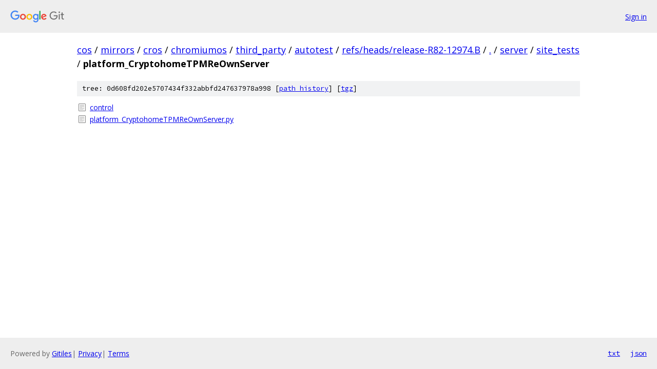

--- FILE ---
content_type: text/html; charset=utf-8
request_url: https://cos.googlesource.com/mirrors/cros/chromiumos/third_party/autotest/+/refs/heads/release-R82-12974.B/server/site_tests/platform_CryptohomeTPMReOwnServer?autodive=0/
body_size: 819
content:
<!DOCTYPE html><html lang="en"><head><meta charset="utf-8"><meta name="viewport" content="width=device-width, initial-scale=1"><title>server/site_tests/platform_CryptohomeTPMReOwnServer - mirrors/cros/chromiumos/third_party/autotest - Git at Google</title><link rel="stylesheet" type="text/css" href="/+static/base.css"><!-- default customHeadTagPart --></head><body class="Site"><header class="Site-header"><div class="Header"><a class="Header-image" href="/"><img src="//www.gstatic.com/images/branding/lockups/2x/lockup_git_color_108x24dp.png" width="108" height="24" alt="Google Git"></a><div class="Header-menu"> <a class="Header-menuItem" href="https://accounts.google.com/AccountChooser?faa=1&amp;continue=https://cos.googlesource.com/login/mirrors/cros/chromiumos/third_party/autotest/%2B/refs/heads/release-R82-12974.B/server/site_tests/platform_CryptohomeTPMReOwnServer?autodive%3D0%252F">Sign in</a> </div></div></header><div class="Site-content"><div class="Container "><div class="Breadcrumbs"><a class="Breadcrumbs-crumb" href="/?format=HTML">cos</a> / <a class="Breadcrumbs-crumb" href="/mirrors/">mirrors</a> / <a class="Breadcrumbs-crumb" href="/mirrors/cros/">cros</a> / <a class="Breadcrumbs-crumb" href="/mirrors/cros/chromiumos/">chromiumos</a> / <a class="Breadcrumbs-crumb" href="/mirrors/cros/chromiumos/third_party/">third_party</a> / <a class="Breadcrumbs-crumb" href="/mirrors/cros/chromiumos/third_party/autotest/">autotest</a> / <a class="Breadcrumbs-crumb" href="/mirrors/cros/chromiumos/third_party/autotest/+/refs/heads/release-R82-12974.B">refs/heads/release-R82-12974.B</a> / <a class="Breadcrumbs-crumb" href="/mirrors/cros/chromiumos/third_party/autotest/+/refs/heads/release-R82-12974.B/?autodive=0%2F">.</a> / <a class="Breadcrumbs-crumb" href="/mirrors/cros/chromiumos/third_party/autotest/+/refs/heads/release-R82-12974.B/server?autodive=0%2F">server</a> / <a class="Breadcrumbs-crumb" href="/mirrors/cros/chromiumos/third_party/autotest/+/refs/heads/release-R82-12974.B/server/site_tests?autodive=0%2F">site_tests</a> / <span class="Breadcrumbs-crumb">platform_CryptohomeTPMReOwnServer</span></div><div class="TreeDetail"><div class="u-sha1 u-monospace TreeDetail-sha1">tree: 0d608fd202e5707434f332abbfd247637978a998 [<a href="/mirrors/cros/chromiumos/third_party/autotest/+log/refs/heads/release-R82-12974.B/server/site_tests/platform_CryptohomeTPMReOwnServer">path history</a>] <span>[<a href="/mirrors/cros/chromiumos/third_party/autotest/+archive/refs/heads/release-R82-12974.B/server/site_tests/platform_CryptohomeTPMReOwnServer.tar.gz">tgz</a>]</span></div><ol class="FileList"><li class="FileList-item FileList-item--regularFile" title="Regular file - control"><a class="FileList-itemLink" href="/mirrors/cros/chromiumos/third_party/autotest/+/refs/heads/release-R82-12974.B/server/site_tests/platform_CryptohomeTPMReOwnServer/control?autodive=0%2F">control</a></li><li class="FileList-item FileList-item--regularFile" title="Regular file - platform_CryptohomeTPMReOwnServer.py"><a class="FileList-itemLink" href="/mirrors/cros/chromiumos/third_party/autotest/+/refs/heads/release-R82-12974.B/server/site_tests/platform_CryptohomeTPMReOwnServer/platform_CryptohomeTPMReOwnServer.py?autodive=0%2F">platform_CryptohomeTPMReOwnServer.py</a></li></ol></div></div> <!-- Container --></div> <!-- Site-content --><footer class="Site-footer"><div class="Footer"><span class="Footer-poweredBy">Powered by <a href="https://gerrit.googlesource.com/gitiles/">Gitiles</a>| <a href="https://policies.google.com/privacy">Privacy</a>| <a href="https://policies.google.com/terms">Terms</a></span><span class="Footer-formats"><a class="u-monospace Footer-formatsItem" href="?format=TEXT">txt</a> <a class="u-monospace Footer-formatsItem" href="?format=JSON">json</a></span></div></footer></body></html>